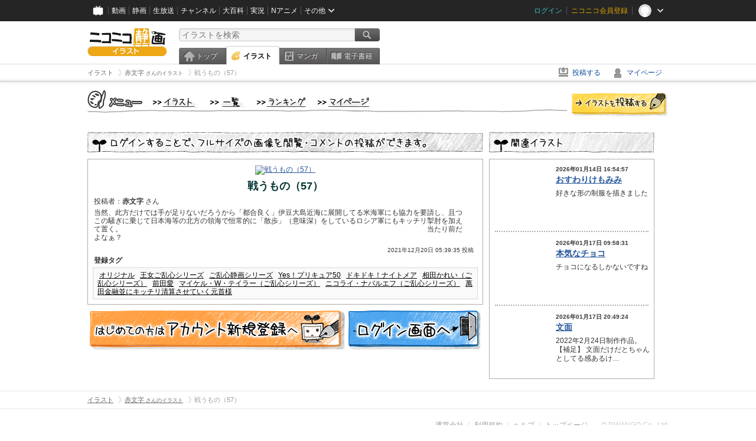

--- FILE ---
content_type: text/html; charset=UTF-8
request_url: https://ext.seiga.nicovideo.jp/seiga/im10867948
body_size: 5587
content:
  


<!DOCTYPE HTML PUBLIC "-//W3C//DTD HTML 4.01 Transitional//EN"
"http://www.w3.org/TR/html4/loose.dtd">
<html lang="ja" xmlns:og="http://ogp.me/ns#" xmlns:mixi="http://mixi-platform.com/ns#">
<head>
<meta http-equiv="Content-Type" content="text/html; charset=utf-8">
<meta http-equiv="Content-Script-Type" content="text/javascript">
<meta http-equiv="Content-Style-Type" content="text/css">
<meta name="description" content="当然、此方だけでは手が足りないだろうから「都合良く」伊豆大島近海に展開してる米海軍にも協力を要請し、且つこの騒ぎに乗じて日本海等の北方の領海で恒常的に「散歩」（意味深）をしているロシア軍にもキッチリ掣">
<meta name="copyright" content="&copy; DWANGO Co., Ltd.">
<meta name="keywords" content="オリジナル,王女ご乱心シリーズ,ご乱心静画シリーズ,Yes！プリキュア50,ドキドキ！ナイトメア">
<meta name="google-site-verification" content="X1ARxKsFZK8gXr39X1KnF8tzHbcCj5lVZ-jQB0VwS-I" />
<meta name="twitter:card" content="summary_large_image">
<meta name="twitter:description" content="当然、此方だけでは手が足りないだろうから「都合良く」伊豆大島近海に展開してる米海軍にも協力を要請し、且つこの騒ぎに乗じて日本海等の北方の領海で恒常的に「散歩」（意味深）をしているロシア軍にもキッチリ掣">
<meta property="og:type" content="article" />
<meta property="og:title" content="戦うもの（57） / 赤文字 さんのイラスト" />
<meta property="og:url" content="https://seiga.nicovideo.jp/seiga/im10867948" />
<meta property="og:description" content="当然、此方だけでは手が足りないだろうから「都合良く」伊豆大島近海に展開してる米海軍にも協力を要請し、且つこの騒ぎに乗じて日本海等の北方の領海で恒常的に「散歩」（意味深）をしているロシア軍にもキッチリ掣" />
<meta property="og:site_name" content="ニコニコ静画 (イラスト)" />
<meta property="og:image" content="https://lohas.nicoseiga.jp/thumb/10867948i?1639946939" />
<title>戦うもの（57） / 赤文字 さんのイラスト - ニコニコ静画 (イラスト)</title>
<link rel="canonical" href="https://seiga.nicovideo.jp/seiga/im10867948" />
<link rel="shortcut icon" href="/favicon.ico">
<link rel="stylesheet" type="text/css" href="/css/common/common_l.css?gfuk3e">
<link rel="stylesheet" type="text/css" href="/css/illust/common.css?201401061430">
<link href="/css/login.css?202107281500" rel="stylesheet" type="text/css">
<link href="/css/illust.css?201104270015" rel="stylesheet" type="text/css">
<link href="/css/illust_list.css?201104270015" rel="stylesheet" type="text/css">
<!--[if IE 7]>
<link rel="stylesheet" type="text/css" href="/css/manga/ie7.css">
<![endif]-->
<script src="/js/common.min.js?q0xrj7" type="text/javascript"></script>
<script src="/js/illust/common.min.js?jpmmug" type="text/javascript"></script>
<!-- Google Tag Manager -->
<script type="text/javascript">
(function(win) {
var window = win;
var userId = "";
var loginStatus = "not_login";
var memberStatus = null;
var data = {};
data.user = {
user_id: parseInt(userId, 10) || null,
login_status: loginStatus,
member_status: memberStatus
};
window.NicoGoogleTagManagerDataLayer = [];
window.NicoGoogleTagManagerDataLayer.push(data);
})(window);
</script>
<script>(function(w,d,s,l,i){w[l]=w[l]||[];w[l].push({'gtm.start':
new Date().getTime(),event:'gtm.js'});var f=d.getElementsByTagName(s)[0],
j=d.createElement(s),dl=l!='dataLayer'?'&l='+l:'';j.async=true;j.src=
'https://www.googletagmanager.com/gtm.js?id='+i+dl;f.parentNode.insertBefore(j,f);
})(window,document,'script','NicoGoogleTagManagerDataLayer','GTM-KXT7G5G');</script>
<!-- End Google Tag Manager --><script src="https://res.ads.nicovideo.jp/assets/js/ads2.js?ref=seiga" type="text/javascript"></script>
</head>

<body>
<div id="CommonHeader"></div>
<style>
#CommonHeader {
position: relative;
width: 100%;
min-height: 36px;
z-index: 100000;
margin: 0;
padding: 0;
background-color: #252525;
}
</style>
<script>
(function() {
var commonHeaderParams = {"frontendId":56,"site":"seiga","user":{"isLogin":false},"customization":{"size":{"maxWidth":"984px"},"helpLink":{"href":"https:\/\/qa.nicovideo.jp\/category\/show\/402"},"logoutNextUrl":"\/seiga\/im10867948","nextUrl":"\/seiga\/im10867948","mypageUrl":"\/my\/","userPanelServiceLinksLabel":"\u30cb\u30b3\u30cb\u30b3\u9759\u753b\u30e1\u30cb\u30e5\u30fc","userPanelLinks":[{"href":"\/my\/clip","label":"\u30af\u30ea\u30c3\u30d7\u3057\u305f\u30a4\u30e9\u30b9\u30c8"},{"href":"\/my\/personalize","label":"\u30a4\u30e9\u30b9\u30c8\u5b9a\u70b9\u89b3\u6e2c"},{"href":"\/my\/image","label":"\u6295\u7a3f\u30a4\u30e9\u30b9\u30c8"},{"href":"\/illust\/ranking\/","label":"\u30a4\u30e9\u30b9\u30c8\u30e9\u30f3\u30ad\u30f3\u30b0"},{"href":"\/manga\/my\/favorite","label":"\u304a\u6c17\u306b\u5165\u308a\u6f2b\u753b"},{"href":"\/manga\/create","label":"\u6295\u7a3f\u30de\u30f3\u30ac"},{"href":"\/manga\/my\/bought","label":"\u8cfc\u5165\u3057\u305f\u30de\u30f3\u30ac"},{"href":"\/manga\/ranking\/","label":"\u30de\u30f3\u30ac\u30e9\u30f3\u30ad\u30f3\u30b0"},{"href":"https:\/\/user.nicoebook.jp\/app\/n3\/my\/books","label":"\u8cfc\u5165\u3057\u305f\u66f8\u7c4d"}]}};
var commonHeaderCustomParams =  { customization: { userPanelServiceLinksLabel: 'イラストメニュー', userPanelLinks: [ { href: '/illust/ranking/', label: 'ランキング' }, { href: '/my/clip', label: 'クリップ' }, { href: '/my/personalize', label: '定点観測' }, { href: '/my/image', label: '投稿イラスト' } ] } } ;
if (commonHeaderCustomParams.customization) {
keys = ['userPanelLinks', 'userPanelServiceLinksLabel'];
keys.forEach(function(key) {
if (commonHeaderCustomParams.customization.hasOwnProperty(key)) {
commonHeaderParams.customization[key] = commonHeaderCustomParams.customization[key];
}
});
}
window.onCommonHeaderReady = function(commonHeader) {
window.commonHeader = commonHeader;
commonHeader.mount('#CommonHeader', commonHeaderParams);
commonHeader.on('commonHeader:fixedDisabledChanged', function(params) {
onChangeHeaderFixed(params.isFixedDisabled);
});
onChangeHeaderFixed(commonHeader.isFixedDisabled);
function onChangeHeaderFixed(isFixedDisabled) {
var bodyElement = document.querySelector('body');
if (bodyElement) {
isFixedDisabled ?
bodyElement.classList.add('nofix') : bodyElement.classList.remove('nofix');
}
}
};
})();
</script>
<script type="text/javascript" src="https://common-header.nimg.jp/3.1.4/pc/CommonHeaderLoader.min.js"></script>  <div id="wrapper">
<div id="header_block">
<div>
<div id="header" class="header_mode">
<div id="header_cnt" class="cfix">
<div id="logo" class="mt10">
<h1>
<a href="/illust/?track=home" >
<img src="/img/common/logo_illust.png" alt="ニコニコ静画&nbsp;イラスト">
</a>
</h1>
</div>
<div id="sg_menu_search">
<div id="sg_search_box">
<form id="head_search_form" action="search" method="get">
<input type="text" name="q" id="bar_search" placeholder="イラストを検索" class="search_form_text header_left edited" maxlength="510">
<input id="search_button" type="image" src="/img/common/header/btn_search.png" alt="検索">
</form>
</div>
</div>
<script type="text/javascript">
(function($,window,searchTarget){
$(function(){
search.init("search", searchTarget);
});
})
(jQuery,window,"illust");
</script>
<div id="ad_468_60">
<div id="ads_pc_seiga_header">
<script type="text/javascript">
<!--
(function(zone, zone_id) {
new Ads.Advertisement({ zone: zone_id }).set(zone);
})('ads_pc_seiga_header', 499);
// -->
</script>
</div>
</div>        <div id="sg_global_navi" class="cfix">
<ul id="sg_global_navi_main" data-active="illust">
<li><a class="sg_navi_top" href="/?track=global_navi_top">トップ</a></li>
<li><a class="sg_navi_illust" href="/illust/?track=global_navi_illust">イラスト</a></li>
<li><a class="sg_navi_manga" href="https://manga.nicovideo.jp//?track=global_navi_illust">マンガ</a></li>
<li><a class="sg_navi_book" href="https://bookwalker.jp/?adpcnt=2nFklU4o">電子書籍</a></li>
</ul>
<script>
(function($){
var active = $("#sg_global_navi_main").data("active");
if (active == 'shunga') {
active = 'illust';
} else if (active == 'my') {
active = 'top';
}
$("#sg_global_navi_main").find("li .sg_navi_"+active).addClass("active");
})
(jQuery)
</script>
</div>
</div>
<div class="sg_global_bar cfix">
<ul class="sg_pankuzu">
<li itemscope itemtype="http://data-vocabulary.org/Breadcrumb"><a href="/illust/" itemprop="url"><span itemprop="title">イラスト</span></a></li>
<li itemscope itemtype="http://data-vocabulary.org/Breadcrumb"><a href="/user/illust/67239408" itemprop="url"><span itemprop="title">赤文字<span class="pankuzu_suffix">&nbsp;さんのイラスト</span></span></a></li>
<li class="active" itemscope itemtype="http://data-vocabulary.org/Breadcrumb"><span itemprop="title">戦うもの（57）</span></li>
</ul>
<ul id="sg_global_navi_sub">
<li><a class="sg_navi_create" href="/illust/create?track=global_navi_top">投稿する</a></li>
<li><a class="sg_navi_my" rel="nofollow" href="/my/?track=global_navi_top">マイページ</a></li>
</ul>
</div>
</div>
</div>
</div>
<div id="main" class="cfix">
<div id="im_menu" class="cfix">
<div id="im_menu_inner">
<div id="im_menu_top" class="im_menu_item_top">
<div class="_off">
<a class="im_hover" href="/illust/">トップ</a>
</div>
</div>
<div id="im_menu_list" class="im_menu_item_list">
<div class="_off">
<a class="im_hover" href="/illust/list">イラスト一覧</a>
</div>
</div>
<div id="im_menu_ranking" class="im_menu_item_rank">
<div class="_off">
<a class="im_hover" href="/illust/ranking/">ランキング</a>
</div>
</div>
<div id="im_menu_my" class="im_menu_item_mypage">
<div class="_off">
<a class="im_hover" href="/my">マイページ</a>
</div>
</div>
<div id="im_menu_post">
<a class="im_hover" href="/illust/create">投稿</a>
</div>
</div>
</div>
<!--↓メインコンテンツ-->


<div id="login_im_container">
<div id="login_im_left">

<!-- ▼Illust -->
 <div id="login_im">

  <div id="login_exp_area">
      <img src="/img/login/title.png" alt="ログインすることで、フルサイズの画像を閲覧・コメントの投稿ができます。">
  </div>
  <table border="0" cellpadding="0" cellspacing="0" id="illust_area">
  <tr>
  <td>
        <a id="link_thumbnail_main" href="/login/redirect?next_url=%2Fseiga%2Fim10867948">
     <img src="https://lohas.nicoseiga.jp/thumb/10867948i?1639946939" alt="戦うもの（57）">
    </a></td>
  </tr>
  <tr>
  <td>
  <div class="lg_ttl_illust"><h1>戦うもの（57）</h1></div>
    <div class="lg_txt_illust">投稿者：<strong>赤文字</strong>&nbsp;さん</div>
    <div class="lg_txt_illust">当然、此方だけでは手が足りないだろうから「都合良く」伊豆大島近海に展開してる米海軍にも協力を要請し、且つこの騒ぎに乗じて日本海等の北方の領海で恒常的に「散歩」（意味深）をしているロシア軍にもキッチリ掣肘を加えて置く。　　　　　　　　　　　　　　　　　　　　　　　　　　　　　　　　　　　　　　　　　　　当たり前だよなぁ？</div>

  <div class="lg_txt_date">2021年12月20日 05:39:35 投稿</div>
  <div class="lg_txt_illust"><span class="bold">登録タグ</span></div>
  <div class="lg_box_tag">

          &nbsp;<a href="/tag/%E3%82%AA%E3%83%AA%E3%82%B8%E3%83%8A%E3%83%AB" class="tag" rel="tag">オリジナル</a>&nbsp;
          &nbsp;<a href="/tag/%E7%8E%8B%E5%A5%B3%E3%81%94%E4%B9%B1%E5%BF%83%E3%82%B7%E3%83%AA%E3%83%BC%E3%82%BA" class="tag" rel="tag">王女ご乱心シリーズ</a>&nbsp;
          &nbsp;<a href="/tag/%E3%81%94%E4%B9%B1%E5%BF%83%E9%9D%99%E7%94%BB%E3%82%B7%E3%83%AA%E3%83%BC%E3%82%BA" class="tag" rel="tag">ご乱心静画シリーズ</a>&nbsp;
          &nbsp;<a href="/tag/Yes%EF%BC%81%E3%83%97%E3%83%AA%E3%82%AD%E3%83%A5%E3%82%A250" class="tag" rel="tag">Yes！プリキュア50</a>&nbsp;
          &nbsp;<a href="/tag/%E3%83%89%E3%82%AD%E3%83%89%E3%82%AD%EF%BC%81%E3%83%8A%E3%82%A4%E3%83%88%E3%83%A1%E3%82%A2" class="tag" rel="tag">ドキドキ！ナイトメア</a>&nbsp;
          &nbsp;<a href="/tag/%E7%9B%B8%E7%94%B0%E3%81%8B%E3%82%8C%E3%81%84%EF%BC%88%E3%81%94%E4%B9%B1%E5%BF%83%E3%82%B7%E3%83%AA%E3%83%BC%E3%82%BA%EF%BC%89" class="tag" rel="tag">相田かれい（ご乱心シリーズ）</a>&nbsp;
          &nbsp;<a href="/tag/%E5%89%8D%E7%94%B0%E6%84%9B" class="tag" rel="tag">前田愛</a>&nbsp;
          &nbsp;<a href="/tag/%E3%83%9E%E3%82%A4%E3%82%B1%E3%83%AB%E3%83%BBW%E3%83%BB%E3%83%86%E3%82%A4%E3%83%A9%E3%83%BC%EF%BC%88%E3%81%94%E4%B9%B1%E5%BF%83%E3%82%B7%E3%83%AA%E3%83%BC%E3%82%BA%EF%BC%89" class="tag" rel="tag">マイケル・W・テイラー（ご乱心シリーズ）</a>&nbsp;
          &nbsp;<a href="/tag/%E3%83%8B%E3%82%B3%E3%83%A9%E3%82%A4%E3%83%BB%E3%83%8A%E3%83%90%E3%83%AB%E3%82%A8%E3%83%95%EF%BC%88%E3%81%94%E4%B9%B1%E5%BF%83%E3%82%B7%E3%83%AA%E3%83%BC%E3%82%BA%EF%BC%89" class="tag" rel="tag">ニコライ・ナバルエフ（ご乱心シリーズ）</a>&nbsp;
          &nbsp;<a href="/tag/%E8%90%AC%E7%94%B0%E9%87%91%E8%9E%8D%E4%B8%A6%E3%81%AB%E3%82%AD%E3%83%83%E3%83%81%E3%83%AA%E6%B8%85%E7%AE%97%E3%81%95%E3%81%9B%E3%81%A6%E3%81%84%E3%81%8F%E5%85%83%E9%A6%96%E6%A7%98" class="tag" rel="tag">萬田金融並にキッチリ清算させていく元首様</a>&nbsp;
      </div>
    </td>
  </tr>
  </table>
</div>
<!-- ▲Illust -->


<!-- ▼Login --><div class="lg_btn"><a id="link_btn_account" href="https://account.nicovideo.jp/register?sec=seiga&amp;site=seiga&amp;next_url=%2Fseiga%2Fim10867948"><img src="/img/login/btn_im_register.png" alt="はじめての方はアカウント新規登録へ"></a><a id="link_btn_login"   href="/login/redirect?next_url=%2Fseiga%2Fim10867948"><img src="/img/login/btn_im_login.png" alt="ログイン画面へ"></a></div><!-- ▲Login -->

</div>


<div id="login_im_right">
  <div id="login_other_ttl"><img src="/img/login/title_related.png?201106242000" alt="このイラストに関連するイラスト"></div>

  <div id="login_other_illust">
    <table border="0" cellpadding="0" cellspacing="0">
    <tr>
      <th style="vertical-align:top;"><div class="center_img  "style="width:96px;height:96px;"><a class="center_img_inner " href="https://seiga.nicovideo.jp/seiga/im11733136"style="width:96px;height:96px;line-height:96px;" ><img src="https://lohas.nicoseiga.jp/thumb/11733136q?1768377641"style="max-width:96px;max-height:96px;line-height:96px;" alt=""><span class="center_img_spring"style="height:96px;">&nbsp;</span></a></div></th>
      <td style="vertical-align: top;">
        <div style="font-size:10px;margin:5px 0 0 10px;height:15px;font-weight:bold;">
          2026年01月14日 16:54:57
        </div>
        <div class="login_other_ttl">
          <p><a href="/seiga/im11733136">おすわりけもみみ</a></p>
        </div>
        <div class="login_other_txt">好きな形の制服を描きました</div>
      </td>
    </tr>
  </table>

  <div class="login_other_bdr"></div>    <table border="0" cellpadding="0" cellspacing="0">
    <tr>
      <th style="vertical-align:top;"><div class="center_img  "style="width:96px;height:96px;"><a class="center_img_inner " href="https://seiga.nicovideo.jp/seiga/im11734390"style="width:96px;height:96px;line-height:96px;" ><img src="https://lohas.nicoseiga.jp/thumb/11734390q?1768611664"style="max-width:96px;max-height:96px;line-height:96px;" alt=""><span class="center_img_spring"style="height:96px;">&nbsp;</span></a></div></th>
      <td style="vertical-align: top;">
        <div style="font-size:10px;margin:5px 0 0 10px;height:15px;font-weight:bold;">
          2026年01月17日 09:58:31
        </div>
        <div class="login_other_ttl">
          <p><a href="/seiga/im11734390">本気なチョコ</a></p>
        </div>
        <div class="login_other_txt">チョコになるしかないですね</div>
      </td>
    </tr>
  </table>

  <div class="login_other_bdr"></div>    <table border="0" cellpadding="0" cellspacing="0">
    <tr>
      <th style="vertical-align:top;"><div class="center_img  "style="width:96px;height:96px;"><a class="center_img_inner " href="https://seiga.nicovideo.jp/seiga/im11734646"style="width:96px;height:96px;line-height:96px;" ><img src="https://lohas.nicoseiga.jp/thumb/11734646q?1768651551"style="max-width:96px;max-height:96px;line-height:96px;" alt=""><span class="center_img_spring"style="height:96px;">&nbsp;</span></a></div></th>
      <td style="vertical-align: top;">
        <div style="font-size:10px;margin:5px 0 0 10px;height:15px;font-weight:bold;">
          2026年01月17日 20:49:24
        </div>
        <div class="login_other_ttl">
          <p><a href="/seiga/im11734646">文面</a></p>
        </div>
        <div class="login_other_txt">2022年2月24日制作作品。

【補足】
文面だけだとちゃんとしてる感あるけ…</div>
      </td>
    </tr>
  </table>

      </div>

    
    
      <script type="text/javascript" src="https://wktk.cdn.nimg.jp/wktkjs/3/wktk.min.js"></script>

<div id="liveplayer">
    <script type="text/x-template" data-wktk-name="pc-nicotop-liveplayer" data-wktk-selector="#liveplayer">
        {{#each items}}
        <iframe src="{{values.url.url}}"  scrolling="no" frameborder="0" style="max-width:100%"></iframe>
        {{/each}}
    </script>
</div>

<script>
    WKTK.init({
        frontendId: 56,
        tags: ['nicoseiga_top'],
        responseType: 'pc',
        });
    WKTK.fetch();
</script>
 
  
  <div class="clear"></div>
</div>


</div>
</div>

<!--pankuzu-->
<div class="pankuzu">
  <div class="sg_global_bar cfix">
    <ul class="sg_pankuzu">
                      <li itemscope itemtype="http://data-vocabulary.org/Breadcrumb"><a href="/illust/" itemprop="url"><span itemprop="title">イラスト</span></a></li>
                    <li itemscope itemtype="http://data-vocabulary.org/Breadcrumb"><a href="/user/illust/67239408" itemprop="url"><span itemprop="title">赤文字<span class="pankuzu_suffix">&nbsp;さんのイラスト</span></span></a></li>
                    <li class="active" itemscope itemtype="http://data-vocabulary.org/Breadcrumb"><span itemprop="title">戦うもの（57）</span></li>
          </ul>
  </div>
</div>
<!-- //.pankuzu-->  <!-- #footer -->
  <div id="footer">
    <div class="inner">
      <div id="footer_menu">
        <a href="http://dwango.co.jp/">運営会社</a> ｜
        <a href="/rule">利用規約</a> ｜
        <a href="https://qa.nicovideo.jp/category/show/402">ヘルプ</a> ｜
        <a href="/">トップページ</a>
      </div>
      <address>
      <a href="http://dwango.co.jp">© DWANGO Co., Ltd.</a>
      </address>
    </div>

      </div>

</div>
<!-- // wrapper -->


</body>
</html>